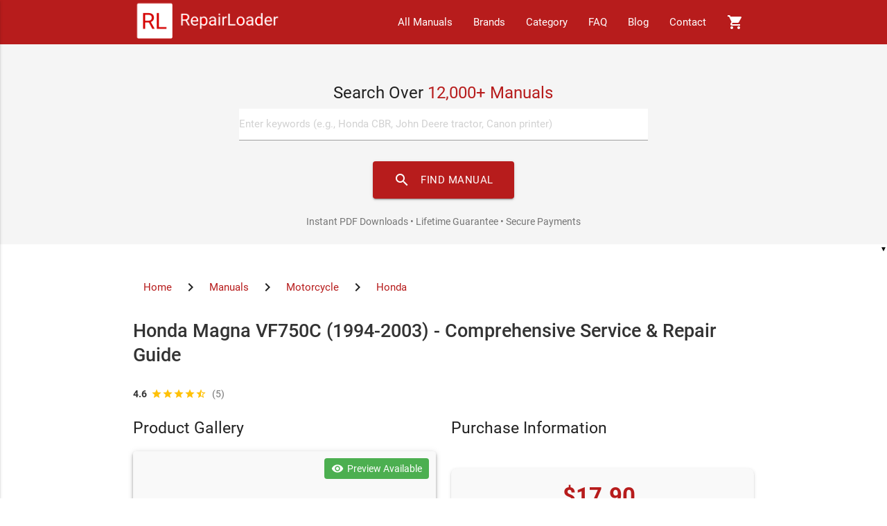

--- FILE ---
content_type: text/html; charset=UTF-8
request_url: https://www.repairloader.com/manual.php/567bdf
body_size: 17509
content:
<!DOCTYPE html>
<html lang="en">

<head>
    <script async src="https://www.googletagmanager.com/gtag/js?id=G-6CYCY3PKD7"></script>
<script>
    window.dataLayer = window.dataLayer || [];

    function gtag() {
        dataLayer.push(arguments);
    }

    gtag('js', new Date());
    gtag('config', 'G-6CYCY3PKD7');
</script>

<script id='merchantWidgetScript'
        src="https://www.gstatic.com/shopping/merchant/merchantwidget.js"
        defer>
</script>
<script type="text/javascript">
  merchantWidgetScript.addEventListener('load', function () {
    merchantwidget.start({region: 'US'});
  });
</script>    <title>1994-2003 Honda Magna VF750C Specific Service Manual</title>
    <meta charset="UTF-8">
    <meta name="viewport" content="width=device-width, initial-scale=1.0">
    <base href="/">
    <link rel="canonical" href="https://www.repairloader.com/manual.php/567bdf">
    <meta name="description" content="Purchase the official PDF Workshop Manual for your 1994-2003 Honda Magna VF750C. Comprehensive guide for complete service, maintenance, and expert repair. Keep your bike running smoothly!">

        <meta name="theme-color" content="#b71c1c">
    <meta name="format-detection" content="telephone=no">

        <meta name="language" content="en">
    <meta name="geo.region" content="US">
    <meta name="distribution" content="global">
    <meta name="rating" content="general">

        <link rel="dns-prefetch" href="https://fonts.googleapis.com">
    <link rel="dns-prefetch" href="https://www.paypal.com">
    <link rel="dns-prefetch" href="https://www.googletagmanager.com">
    <link rel="preconnect" href="https://fonts.gstatic.com" crossorigin>
    <link rel="preconnect" href="https://fonts.googleapis.com">

        <link rel="preload" href="static/css/materialize.min.css" as="style">
    <link rel="preload" href="static/css/extra-b03c67.min.css" as="style">
            <link rel="preload" href="/static/images/previews/567bdf/567bdf_preview-1.webp" as="image">
    
            <meta name="robots" content="index,follow,max-snippet:-1,max-image-preview:large,max-video-preview:-1">
        <meta name="googlebot" content="index,follow,max-snippet:-1,max-image-preview:large,max-video-preview:-1">
        <meta name="author" content="Samuel Davis">
    <meta name="copyright" content="RepairLoader, SA.">
    <meta name="revisit-after" content="10 days">

        <meta property="og:type" content="product">
    <meta property="og:title" content="Honda Magna VF750C (1994-2003) - Comprehensive Service &amp; Repair Guide">
    <meta property="og:description" content="Purchase the official PDF Workshop Manual for your 1994-2003 Honda Magna VF750C. Comprehensive guide for complete service, maintenance, and expert repair. Keep your bike running smoothly!">
    <meta property="og:image"
          content="https://www.repairloader.com/static/images/previews/567bdf/567bdf_preview-1.webp">
    <meta property="og:image:width" content="1200">
    <meta property="og:image:height" content="630">
    <meta property="og:image:alt" content="Honda Magna VF750C (1994-2003) - Comprehensive Service & Repair Guide Preview">
    <meta property="og:url" content="https://www.repairloader.com/manual.php/567bdf">
    <meta property="og:site_name" content="RepairLoader">
    <meta property="og:locale" content="en_US">
    <meta property="product:brand" content="Honda">
    <meta property="product:availability" content="in stock">
    <meta property="product:condition" content="new">
    <meta property="product:price:amount" content="17.90">
    <meta property="product:price:currency" content="USD">
    <meta property="product:retailer_item_id" content="567bdf">

        <meta name="twitter:card" content="summary_large_image">
    <meta name="twitter:site" content="@RepairLoader">
    <meta name="twitter:creator" content="@RepairLoader">
    <meta name="twitter:title" content="Honda Magna VF750C (1994-2003) - Comprehensive Service &amp; Repair Guide">
    <meta name="twitter:description" content="Purchase the official PDF Workshop Manual for your 1994-2003 Honda Magna VF750C. Comprehensive guide for complete service, maintenance, and expert repair. Keep your bike running smoothly!">
    <meta name="twitter:image"
          content="https://www.repairloader.com/static/images/previews/567bdf/567bdf_preview-1.webp">
    <meta name="twitter:image:alt" content="Honda Magna VF750C (1994-2003) - Comprehensive Service & Repair Guide Preview">

        <meta name="apple-mobile-web-app-title" content="RepairLoader">
    <meta name="apple-mobile-web-app-capable" content="yes">
    <meta name="apple-mobile-web-app-status-bar-style" content="black-translucent">
    <meta name="mobile-web-app-capable" content="yes">
    <meta name="msapplication-TileColor" content="#b71c1c">

        <link rel="apple-touch-icon" sizes="180x180" href="/apple-touch-icon.png">
    <link rel="icon" type="image/png" sizes="32x32" href="/favicon-32x32.png">
    <link rel="icon" type="image/png" sizes="16x16" href="/favicon-16x16.png">
    <link rel="manifest" href="/site.webmanifest">

        <link rel="stylesheet" href="static/css/font.css">
    <link rel="stylesheet" href="static/css/materialize.min.css">
    <link rel="stylesheet" type="text/css" href="/static/css/extra-b03c67.min.css">

        <script src="static/js/paypal-2.js"></script>
    <script async onload="initPayPal(5667807)"
            src="https://www.paypal.com/sdk/js?client-id=AR_X1xgdFVFqGYyj9apTGe9m6hoDhb0TvD5ebp-uPEu4zEwWNgiXonB3jVBNuMZTreU9d5ILSGHE8ckv&currency=USD"></script>
    <script type="application/ld+json">[{"@context":"https://schema.org","@type":"Product","name":"Honda Magna VF750C (1994-2003) - Comprehensive Service & Repair Guide","description":"This service manual details maintenance, repair, and troubleshooting procedures specific to the 1994 Honda Magna VF750C motorcycle. It includes diagrams, specifications, and step-by-step instructions to assist in various service tasks.","brand":{"@type":"Brand","name":"Honda"},"category":"Motorcycle","image":["https://www.repairloader.com/static/images/previews/567bdf/567bdf_preview-1.webp"],"offers":{"@type":"Offer","availability":"https://schema.org/InStock","price":"17.90","priceCurrency":"USD","priceValidUntil":"2027-01-21","seller":{"@type":"Organization","name":"RepairLoader"},"deliveryMethod":"https://schema.org/OnlineOnly","availableDeliveryMethod":"https://schema.org/DirectDownload","shippingDetails":{"@type":"OfferShippingDetails","shippingRate":{"@type":"MonetaryAmount","value":"0","currency":"USD"},"deliveryTime":{"@type":"ShippingDeliveryTime","handlingTime":{"@type":"QuantitativeValue","minValue":0,"maxValue":0,"unitCode":"d"},"transitTime":{"@type":"QuantitativeValue","minValue":0,"maxValue":0,"unitCode":"d"}},"shippingDestination":{"@type":"DefinedRegion","addressCountry":"US"}},"hasMerchantReturnPolicy":{"@type":"MerchantReturnPolicy","applicableCountry":"US","returnPolicyCategory":"https://schema.org/MerchantReturnFiniteReturnWindow","merchantReturnDays":30,"returnMethod":"https://schema.org/ReturnByMail","returnFees":"https://schema.org/FreeReturn","refundType":"https://schema.org/FullRefund","returnPolicyUrl":"https://www.repairloader.com/return-policy.php"},"url":"https://www.repairloader.com/manual.php/567bdf"},"additionalProperty":[{"@type":"PropertyValue","name":"File Size","value":"19.95 MB"},{"@type":"PropertyValue","name":"File Type","value":"PDF"},{"@type":"PropertyValue","name":"Language","value":"English (some of our manuals are multi-language)"}],"manufacturer":{"@type":"Organization","name":"Honda"},"breadcrumb":{"@type":"BreadcrumbList","itemListElement":[{"@type":"ListItem","position":1,"name":"Home","item":"https://www.repairloader.com/"},{"@type":"ListItem","position":2,"name":"Manuals","item":"https://www.repairloader.com/all.php"},{"@type":"ListItem","position":3,"name":"Motorcycle","item":"https://www.repairloader.com/c.php/motorcycle"},{"@type":"ListItem","position":4,"name":"Honda","item":"https://www.repairloader.com/c.php/honda"},{"@type":"ListItem","position":5,"name":"Honda Magna VF750C (1994-2003) - Comprehensive Service & Repair Guide","item":"https://www.repairloader.com/manual.php/567bdf"}]},"review":[{"@type":"Review","author":{"@type":"Person","name":"Mark R."},"datePublished":"2021-04-16","reviewBody":"The step-by-step instructions are clear and concise. I had no trouble downloading the manual, and the support was quick to assist me with my queries.","reviewRating":{"@type":"Rating","ratingValue":5,"bestRating":5,"worstRating":1}},{"@type":"Review","author":{"@type":"Person","name":"Sara K."},"datePublished":"2020-04-26","reviewBody":"If you own a 1994 Magna, you need this manual. It covers everything you need to know, and the download was seamless!","reviewRating":{"@type":"Rating","ratingValue":5,"bestRating":5,"worstRating":1}},{"@type":"Review","author":{"@type":"Person","name":"Lisa M."},"datePublished":"2018-03-05","reviewBody":"I found the troubleshooting guides especially helpful. The download process was smooth and the support team was very responsive when I had questions.","reviewRating":{"@type":"Rating","ratingValue":4,"bestRating":5,"worstRating":1}},{"@type":"Review","author":{"@type":"Person","name":"James T."},"datePublished":"2017-05-18","reviewBody":"This manual is a lifesaver! The detailed procedures and illustrations made my repairs so much easier. Highly recommended!","reviewRating":{"@type":"Rating","ratingValue":5,"bestRating":5,"worstRating":1}},{"@type":"Review","author":{"@type":"Person","name":"Tom H."},"datePublished":"2015-05-20","reviewBody":"Very informative and well-structured. The email support was professional and quick to respond, which I appreciated. Just wish it had a few more advanced troubleshooting tips.","reviewRating":{"@type":"Rating","ratingValue":4,"bestRating":5,"worstRating":1}}],"aggregateRating":{"@type":"AggregateRating","ratingValue":4.6,"reviewCount":5,"bestRating":5,"worstRating":1},"isRelatedTo":[{"@type":"Product","name":"Honda V45 700 Sabre, VF750S-C Sport (UK), V45 700 Magna, VF700C-H/C-J (UK), V65 1100 Sabre, V65 1100 Magna - Official Service &amp; Repair Manual (1982-1988)","url":"https://www.repairloader.com/manual.php/6166786","offers":{"@type":"Offer","price":"16.41","priceCurrency":"USD","availability":"https://schema.org/InStock"},"image":"https://www.repairloader.com/static/images/previews/6166786/6166786_preview-1.webp"},{"@type":"Product","name":"Honda VF750C, VF750S, VF700C, VF700S, V45, Sabre Magna repair manual (1982-85)","url":"https://www.repairloader.com/manual.php/5f05622","offers":{"@type":"Offer","price":"16.85","priceCurrency":"USD","availability":"https://schema.org/InStock"},"image":"https://www.repairloader.com/static/images/previews/5f05622/5f05622_preview-1.webp"},{"@type":"Product","name":"Massey-Ferguson Tractors Service Manual for: MF 3610, MF 3630, MF 3635, MF 3645, MF 3650, MF 3655, MF 3660, MF 3670, MF 3680, MF 3690 (MF3600 Series)","url":"https://www.repairloader.com/manual.php/bd988b6","offers":{"@type":"Offer","price":"25.90","priceCurrency":"USD","availability":"https://schema.org/InStock"},"image":"https://www.repairloader.com/static/images/previews/bd988b6/bd988b6_preview-1.webp"},{"@type":"Product","name":"Hyster Materials Handling, Inc. Service Repair Manual: H3.50-5.50XM, H70-120XM, S3.50-5.50XM, S70-120XM Forklift Models 2003-2005","url":"https://www.repairloader.com/manual.php/c57aa12","offers":{"@type":"Offer","price":"23.30","priceCurrency":"USD","availability":"https://schema.org/InStock"},"image":"https://www.repairloader.com/static/images/previews/c57aa12/c57aa12_preview-1.webp"}]},{"@context":"https://schema.org","@type":"FAQPage","mainEntity":[{"@type":"Question","name":"How do I download my Honda manual after purchase?","acceptedAnswer":{"@type":"Answer","text":"After completing your purchase through PayPal, you will receive an instant download link via email. The manual is available for immediate download in PDF format."}},{"@type":"Question","name":"Is this Honda Magna VF750C (1994-2003) - Comprehensive Service & Repair Guide manual compatible with my device?","acceptedAnswer":{"@type":"Answer","text":"Yes, this PDF manual is compatible with all devices including computers, tablets, and smartphones. You can view it with any PDF reader application."}},{"@type":"Question","name":"Can I print this Honda manual?","acceptedAnswer":{"@type":"Answer","text":"Absolutely! This manual is fully printable. You can print specific pages or the entire manual for your convenience."}},{"@type":"Question","name":"What if I lose my download link?","acceptedAnswer":{"@type":"Answer","text":"We offer a lifetime download guarantee. If you lose your download link, contact our support team with your purchase details and we'll provide you with a new download link."}}]}]</script>
</head>

<body>
<nav class="red darken-4" id="myTopBar">
    <div class="nav-wrapper container">
        <a id="logo-container" href="/" class="brand-logo" style="display:flex; height:100%;" aria-label="RepairLoader Home">
            <img src="static/images/logo.png" alt="RepairLoader - Repair Manuals Marketplace" width="215" style="height:100%;margin:auto;">
        </a>
        <ul class="right hide-on-med-and-down" id="myTopNav">
            <li><a href="all.php" title="Browse all manuals">All Manuals</a></li>
            <li><a href="b.php" title="Browse by brand">Brands</a></li>
            <li><a href="c.php" title="Browse by category">Category</a></li>
            <li><a href="faq.php" title="Frequently asked questions">FAQ</a></li>
            <li><a href="/blog/" title="RepairLoader blog">Blog</a></li>
            <li><a href="contact.php" title="Contact our support team">Contact</a></li>
            <li>
                <a href="cart.php" title="View shopping cart" style="position: relative;">
                    <i class="material-icons">shopping_cart</i>
                                                                <span id="cart-count" class="badge red" style="position: absolute; top: 7px; right: 7px; min-width: 18px; height: 18px; line-height: 18px; font-size: 10px; border-radius: 50%; text-align: center; font-weight: bold; box-shadow: 0 2px 4px rgba(0,0,0,0.2); display: none;">0</span>
                                    </a>
            </li>
        </ul>
        <ul id="nav-mobile" class="side-nav">
            <!-- Mobile navigation items will be populated by JavaScript -->
        </ul>
        <a href="#" data-activates="nav-mobile" class="button-collapse"><i class="material-icons" aria-hidden="true">menu</i></a>
    </div>
</nav>
<div class="section no-pad-bot grey lighten-4" id="index-banner">
    <div class="container">
        <form action="s.php" class="row" method="get" role="search">
            <div class="col s12 m8 offset-m2 center-align" style="margin-top: 15px; margin-bottom: 15px;">
                <h2 class="search-heading" style="font-size: 1.6rem; margin-bottom: 10px;">Search Over <span class="red-text text-darken-4">12,000+ Manuals</span></h2>
                <div class="input-field" style="margin-top: 0;">
                    <input id="q" name="q" type="search" class="validate white black-text" placeholder="Enter keywords (e.g., Honda CBR, John Deere tractor, Canon printer)" aria-label="Search manuals">
                    <button type="submit" class="btn-large red darken-4 waves-effect waves-light" style="margin-top: 10px; border-radius: 4px;">
                        <i class="material-icons left" aria-hidden="true">search</i>FIND MANUAL
                    </button>
                </div>
                <p class="grey-text text-darken-1" style="font-size: 0.9rem; margin: 15px auto 0; padding: 8px 15px; max-width: 80%; text-align: center;">Instant PDF Downloads • Lifetime Guarantee • Secure Payments</p>
            </div>
        </form>
    </div>
</div>

<main>
    <article class="container product-container">
                <nav class="breadcrumbs" aria-label="Breadcrumb">
            <ul class="breadcrumb-list">
                <li>
                    <a href="/">Home</a>
                </li>
                <i class="material-icons tiny">chevron_right</i>
                <li>
                    <a href="/all.php">Manuals</a>
                </li>
                <i class="material-icons tiny">chevron_right</i>
                <li>
                    <a href="/c.php/motorcycle">
                        Motorcycle                    </a>
                </li>
                <i class="material-icons tiny">chevron_right</i>
                <li>
                    <a href="/c.php/honda">
                        Honda                    </a>
                </li>
            </ul>
        </nav>

                <h1 class="product-title">Honda Magna VF750C (1994-2003) - Comprehensive Service &amp; Repair Guide</h1>
        <a href="/manual.php/567bdf#reviews-heading" style="text-decoration: none; display: inline-block;"><div class="manual-rating" style="display: flex; align-items: center; font-size: 0.9rem; margin-top: 8px;"><span style="font-weight: 600; color: #333; margin-right: 6px;">4.6</span><span style="display: inline-flex; align-items: center;"><i class="material-icons amber-text" style="font-size: 16px;">star</i><i class="material-icons amber-text" style="font-size: 16px;">star</i><i class="material-icons amber-text" style="font-size: 16px;">star</i><i class="material-icons amber-text" style="font-size: 16px;">star</i><i class="material-icons amber-text" style="font-size: 16px;">star_half</i></span><span style="margin-left: 8px; color: #757575;">(5)</span></div></a>                <div class="row">
                        <section class="col s12 m12 l6" aria-labelledby="product-gallery-heading">
                <h2 id="product-gallery-heading" class="visually-hidden">Product Gallery</h2>
                                    <div class="preview">
                        <div class="container-img card-panel z-depth-2">
                                                        <div class="preview-badge">
                                <i class="material-icons">visibility</i>
                                <span>Preview Available</span>
                            </div>
                            <img id="expandedImg" src="/static/images/previews/567bdf/567bdf_preview-1.webp"
                                 alt="Honda Honda Magna VF750C (1994-2003) - Comprehensive Service & Repair Guide manual page preview - page 1 of "
                                 title="Honda Magna VF750C (1994-2003) - Comprehensive Service & Repair Guide manual page 1 preview"
                                 width="400" height="300"
                                 onclick="openImageModal(this.src, this.alt)"
                                 style="cursor: pointer;">
                            <div class="preview-caption">
                                <p>Sample pages from the Honda Magna VF750C (1994-2003) - Comprehensive Service &amp; Repair Guide                                    manual</p>
                            </div>
                        </div>
                        <div class="preview-container">
                                                            <div class="column-img active">
                                    <img height="80" width="80"
                                         src="/static/images/previews/567bdf/567bdf_preview-1.webp"
                                         alt="Honda Honda Magna VF750C (1994-2003) - Comprehensive Service & Repair Guide manual preview page 1 - thumbnail"
                                         title="Honda Magna VF750C (1994-2003) - Comprehensive Service & Repair Guide manual page 1 preview"
                                         loading="lazy"
                                         onclick="selectImage(this);">
                                                                    </div>
                                                            <div class="column-img ">
                                    <img height="80" width="80"
                                         src="/static/images/previews/567bdf/567bdf_preview-4.webp"
                                         alt="Honda Honda Magna VF750C (1994-2003) - Comprehensive Service & Repair Guide manual preview page 4 - thumbnail"
                                         title="Honda Magna VF750C (1994-2003) - Comprehensive Service & Repair Guide manual page 4 preview"
                                         loading="lazy"
                                         onclick="selectImage(this);">
                                                                    </div>
                                                    </div>
                    </div>
                    <div class="preview-info">
                        <i class="material-icons">info_outline</i>
                        <span>Click thumbnails to preview different pages</span>
                    </div>
                
                            </section>

                        <section class="col s12 m12 l6" aria-labelledby="product-info-heading">
                <h2 id="product-info-heading" class="visually-hidden">Purchase Information</h2>
                <div class="product-info">
                                        <div class="price-section z-depth-1">
                        <div>
                            <span class="price-amount">$17.90</span>
                            <span class="price-info">(incl. VAT) - Instant Download</span>
                            <span class="price-info">Instant Digital Download – No Shipping Fees</span>
                        </div>

                                                    <div class="sales-indicator" style="color: #ff5722; font-weight: 500; margin: 10px 0; padding: 8px 12px; background: #fff3e0; border-radius: 4px; font-size: 0.95rem;">
                                <span><b>3</b> sold in the last 30 days</span>
                            </div>
                        
                        <div class="payment-options">
                                                        <div class="payment-option" style="margin-bottom: 15px;">
                                                                    <button id="add-to-cart-btn"
                                            class="btn-large green darken-1 waves-effect waves-light"
                                            style="width: 100%; margin-bottom: 10px;"
                                            onclick="addToCart(5667807)">
                                        <i class="material-icons left">add_shopping_cart</i>Add to Cart
                                    </button>
                                                            </div>

                                                        <div class="payment-option">
                                <div class="payment-divider" style="margin: 15px 0;">
                                    <span class="payment-divider-text">OR BUY NOW</span>
                                </div>
                                <div id="paypal-button-container"></div>
                            </div>
                        </div>

                                            </div>

                                        <div class="card-panel section-card">
                        <h2 class="section-title">Technical Specifications</h2>
                        <dl class="specs-list">
                                                            <div class="spec-item">
                                    <dt class="specs-label">Document Number / Seller:</dt>
                                    <dd class="specs-value">
                                        24231 / Deborah Scott                                    </dd>
                                </div>
                                                        <div class="spec-item">
                                <dt class="specs-label">File Size:</dt>
                                <dd class="specs-value">19.95 MB</dd>
                            </div>
                            <div class="spec-item">
                                <dt class="specs-label">File Type:</dt>
                                <dd class="specs-value">PDF</dd>
                            </div>
                            <div class="spec-item">
                                <dt class="specs-label">Language:</dt>
                                <dd class="specs-value">English (some of our manuals are multi-language)</dd>
                            </div>
                                                        <div class="spec-item">
                                <dt class="specs-label">Printable:</dt>
                                <dd class="specs-value">Yes</dd>
                            </div>
                            <div class="spec-item">
                                <dt class="specs-label">Estimated Download Time:</dt>
                                <dd class="specs-value">0.41 Minutes</dd>
                            </div>
                                                            <div class="spec-item">
                                    <dt class="specs-label">Delivery Format:</dt>
                                    <dd class="specs-value">Digital (PDF) - Instant Access</dd>
                                </div>
                                                                                        <div class="spec-item">
                                    <dt class="specs-label">Category:</dt>
                                    <dd class="specs-value">Motorcycle</dd>
                                </div>
                                                                                        <div class="spec-item">
                                    <dt class="specs-label">Brand:</dt>
                                    <dd class="specs-value">Honda</dd>
                                </div>
                                                                                        <div class="spec-item">
                                    <dt class="specs-label">Reviewed and Approved:</dt>
                                    <dd class="specs-value">Apr 28, 2025</dd>
                                </div>
                                                    </dl>

                                            </div>

                                    </div>

                                <div class="trust-badges">
                    <div class="trust-badge">
                        <i class="material-icons">verified_user</i>
                        <div class="trust-badge-title">Lifetime Guarantee</div>
                        <div class="trust-badge-text">Re-download anytime</div>
                    </div>
                    <div class="trust-badge">
                        <i class="material-icons">flash_on</i>
                        <div class="trust-badge-title">Instant Download</div>
                        <div class="trust-badge-text">Get it immediately</div>
                    </div>
                    <div class="trust-badge">
                        <i class="material-icons">lock</i>
                        <div class="trust-badge-title">Secure Payment</div>
                        <div class="trust-badge-text">PayPal</div>
                    </div>
                </div>
            </section>
        </div>
        <section class="row product-details" aria-labelledby="models-heading">
            <div class="col s12">
                <div class="card-panel">
                    <h2 id="models-heading"
                        class="section-title">Honda Models and Parts Covered in this Motorcycle Manual</h2>
                                            <article class="models-content">
                            <ul>
<li>Magna VF750C (1994-2003)</li>
</ul>                        </article>
                                    </div>
            </div>
        </section>

        <section class="row" aria-labelledby="description-heading">
            <div class="col s12">
                <div class="card-panel">
                    <h2 id="description-heading"
                        class="section-title">Complete Manual Information</h2>
                    <article class="product-description">
                        <h2>Honda Magna VF750C (1994-2003) Service Manual</h2>
<p>This comprehensive service manual is a vital resource for owners and mechanics working on the Honda Magna VF750C motorcycle from the year 1994. It contains essential information on maintenance, troubleshooting, and repair processes specific to the VF750C model. </p>
<h2>Key Features of the Manual</h2>
<ul>
<li><strong>Detailed Procedures</strong>: Step-by-step instructions for various repairs including engine disassembly, transmission service, and carburetor adjustments.</li>
<li><strong>Visual Aids</strong>: Numerous illustrations to assist with the understanding of specific components and procedures.</li>
<li><strong>Troubleshooting Guides</strong>: Comprehensive troubleshooting sections for common issues like low compression, electrical faults, and performance problems.</li>
<li><strong>Specifications</strong>: Detailed specifications for parts and components to ensure that repairs meet manufacturer standards. </li>
</ul>
<h3>What's Inside</h3>
<ul>
<li><strong>Engine Removal/Installation</strong>: Guidance on safely removing and reinstalling the engine.</li>
<li><strong>Transmission Service</strong>: Instructions on how to disassemble and reassemble the transmission, including connecting rod replacement.</li>
<li><strong>Front and Rear Wheel Maintenance</strong>: Details on wheel removal, tire replacement, and brake system maintenance, ensuring optimal performance of your motorcycle's wheel systems.</li>
<li><strong>Electrical and Ignition Systems</strong>: Thorough inspection and testing procedures for the ignition system, ensuring reliable operation. Includes troubleshooting for common issues.</li>
</ul>
<h3>Table of Contents</h3>
<ol>
<li><strong>Introduction</strong>  </li>
<li><strong>Engine Removal and Installation</strong>  </li>
<li><strong>Transmission Service</strong>  </li>
<li><strong>Front Wheel Service</strong>  </li>
<li><strong>Rear Wheel Service</strong>  </li>
<li><strong>Ignition System Maintenance</strong>  </li>
<li><strong>Brake System Inspection and Repair</strong>  </li>
<li><strong>Troubleshooting Guide</strong>  </li>
<li><strong>Safety and General Information</strong>  </li>
<li><strong>Specifications and Torque Values</strong>  </li>
</ol>
<p>Whether you're unfamiliar with motorcycle maintenance or a seasoned mechanic, this manual will help ensure that your Honda Magna VF750C works smoothly and efficiently. Perfect for anyone seeking detailed service insights into this classic motorcycle!</p>                    </article>

                                    </div>
            </div>
        </section>

        <section class="row delivery-policy" aria-labelledby="delivery-heading">
            <div class="col s12">
                <div class="card-panel">
                    <h2 id="delivery-heading" class="section-title">Download Instructions
                        for Honda Motorcycle Manual</h2>
                                            <article class="delivery-content">
                            Instant PDF download after payment completion. Download link valid for 3 days with lifetime re-download guarantee.                        </article>
                                    </div>
            </div>
        </section>

                            <aside class="row related-products" aria-labelledby="related-heading">
                <div class="col s12">
                    <h2 id="related-heading" class="related-title">
                        Related Honda Motorcycle Manuals -
                        Frequently Bought Together</h2>
                    <div class="row">
                                                    <div class="col s12 m6 l3">
                                <a href="/manual.php/6166786" class="card-link-wrapper"
                                   aria-label="View Honda V45 700 Sabre, VF750S-C Sport (UK), V45 700 Magna, VF700C-H/C-J (UK), V65 1100 Sabre, V65 1100 Magna - Official Service &amp; Repair Manual (1982-1988) manual">
                                    <div class="card product-card-small">
                                        <div class="card-image">
                                                                                        <img src="/static/images/previews/6166786/6166786_preview-1.webp"
                                                 alt="Honda V45 700 Sabre, VF750S-C Sport (UK), V45 700 Magna, VF700C-H/C-J (UK), V65 1100 Sabre, V65 1100 Magna - Official Service &amp; Repair Manual (1982-1988) manual preview - Related Motorcycle manual"
                                                 title="Honda V45 700 Sabre, VF750S-C Sport (UK), V45 700 Magna, VF700C-H/C-J (UK), V65 1100 Sabre, V65 1100 Magna - Official Service &amp; Repair Manual (1982-1988) Manual Preview"
                                                 loading="lazy"
                                                 class="responsive-img">
                                        </div>
                                        <div class="card-content">
                                            <h3 class="card-title">
                                                Honda V45 700 Sabre, VF750S-C Sport (UK), V45 700 Magna, VF700C-H/C-J (UK), V65 1100 Sabre, V65 1100 Magna - Official Service &amp; Repair Manual (1982-1988)                                            </h3>
                                                                                            <div class="rating-display">
                                                    <div class="manual-rating" style="display: flex; align-items: center; font-size: 0.9rem; margin-top: 8px;"><span style="font-weight: 600; color: #333; margin-right: 6px;">4.5</span><span style="display: inline-flex; align-items: center;"><i class="material-icons amber-text" style="font-size: 16px;">star</i><i class="material-icons amber-text" style="font-size: 16px;">star</i><i class="material-icons amber-text" style="font-size: 16px;">star</i><i class="material-icons amber-text" style="font-size: 16px;">star</i><i class="material-icons amber-text" style="font-size: 16px;">star_half</i></span><span style="margin-left: 8px; color: #757575;">(4)</span></div>                                                </div>
                                                                                        <span class="price-text">$16.41</span>
                                        </div>
                                    </div>
                                </a>
                            </div>
                                                    <div class="col s12 m6 l3">
                                <a href="/manual.php/5f05622" class="card-link-wrapper"
                                   aria-label="View Honda VF750C, VF750S, VF700C, VF700S, V45, Sabre Magna repair manual (1982-85) manual">
                                    <div class="card product-card-small">
                                        <div class="card-image">
                                                                                        <img src="/static/images/previews/5f05622/5f05622_preview-1.webp"
                                                 alt="Honda VF750C, VF750S, VF700C, VF700S, V45, Sabre Magna repair manual (1982-85) manual preview - Related Motorcycle manual"
                                                 title="Honda VF750C, VF750S, VF700C, VF700S, V45, Sabre Magna repair manual (1982-85) Manual Preview"
                                                 loading="lazy"
                                                 class="responsive-img">
                                        </div>
                                        <div class="card-content">
                                            <h3 class="card-title">
                                                Honda VF750C, VF750S, VF700C, VF700S, V45, Sabre Magna repair manual (1982-85)                                            </h3>
                                                                                            <div class="rating-display">
                                                    <div class="manual-rating" style="display: flex; align-items: center; font-size: 0.9rem; margin-top: 8px;"><span style="font-weight: 600; color: #333; margin-right: 6px;">5.0</span><span style="display: inline-flex; align-items: center;"><i class="material-icons amber-text" style="font-size: 16px;">star</i><i class="material-icons amber-text" style="font-size: 16px;">star</i><i class="material-icons amber-text" style="font-size: 16px;">star</i><i class="material-icons amber-text" style="font-size: 16px;">star</i><i class="material-icons amber-text" style="font-size: 16px;">star</i></span><span style="margin-left: 8px; color: #757575;">(1)</span></div>                                                </div>
                                                                                        <span class="price-text">$16.85</span>
                                        </div>
                                    </div>
                                </a>
                            </div>
                                                    <div class="col s12 m6 l3">
                                <a href="/manual.php/bd988b6" class="card-link-wrapper"
                                   aria-label="View Massey-Ferguson Tractors Service Manual for: MF 3610, MF 3630, MF 3635, MF 3645, MF 3650, MF 3655, MF 3660, MF 3670, MF 3680, MF 3690 (MF3600 Series) manual">
                                    <div class="card product-card-small">
                                        <div class="card-image">
                                                                                        <img src="/static/images/previews/bd988b6/bd988b6_preview-1.webp"
                                                 alt="Massey-Ferguson Tractors Service Manual for: MF 3610, MF 3630, MF 3635, MF 3645, MF 3650, MF 3655, MF 3660, MF 3670, MF 3680, MF 3690 (MF3600 Series) manual preview - Related Motorcycle manual"
                                                 title="Massey-Ferguson Tractors Service Manual for: MF 3610, MF 3630, MF 3635, MF 3645, MF 3650, MF 3655, MF 3660, MF 3670, MF 3680, MF 3690 (MF3600 Series) Manual Preview"
                                                 loading="lazy"
                                                 class="responsive-img">
                                        </div>
                                        <div class="card-content">
                                            <h3 class="card-title">
                                                Massey-Ferguson Tractors Service Manual for: MF 3610, MF 3630, MF 3635, MF 3645, MF 3650, MF 3655, MF 3660, MF 3670, MF 3680, MF 3690 (MF3600 Series)                                            </h3>
                                                                                            <div class="rating-display">
                                                    <div class="manual-rating" style="display: flex; align-items: center; font-size: 0.9rem; margin-top: 8px;"><span style="font-weight: 600; color: #333; margin-right: 6px;">4.7</span><span style="display: inline-flex; align-items: center;"><i class="material-icons amber-text" style="font-size: 16px;">star</i><i class="material-icons amber-text" style="font-size: 16px;">star</i><i class="material-icons amber-text" style="font-size: 16px;">star</i><i class="material-icons amber-text" style="font-size: 16px;">star</i><i class="material-icons amber-text" style="font-size: 16px;">star_half</i></span><span style="margin-left: 8px; color: #757575;">(3)</span></div>                                                </div>
                                                                                        <span class="price-text">$25.90</span>
                                        </div>
                                    </div>
                                </a>
                            </div>
                                                    <div class="col s12 m6 l3">
                                <a href="/manual.php/c57aa12" class="card-link-wrapper"
                                   aria-label="View Hyster Materials Handling, Inc. Service Repair Manual: H3.50-5.50XM, H70-120XM, S3.50-5.50XM, S70-120XM Forklift Models 2003-2005 manual">
                                    <div class="card product-card-small">
                                        <div class="card-image">
                                                                                            <div class="badge-container">
                <div class="manual-badge badge-topseller">★ TOP SELLER</div>
            </div>                                                                                        <img src="/static/images/previews/c57aa12/c57aa12_preview-1.webp"
                                                 alt="Hyster Materials Handling, Inc. Service Repair Manual: H3.50-5.50XM, H70-120XM, S3.50-5.50XM, S70-120XM Forklift Models 2003-2005 manual preview - Related Motorcycle manual"
                                                 title="Hyster Materials Handling, Inc. Service Repair Manual: H3.50-5.50XM, H70-120XM, S3.50-5.50XM, S70-120XM Forklift Models 2003-2005 Manual Preview"
                                                 loading="lazy"
                                                 class="responsive-img">
                                        </div>
                                        <div class="card-content">
                                            <h3 class="card-title">
                                                Hyster Materials Handling, Inc. Service Repair Manual: H3.50-5.50XM, H70-120XM, S3.50-5.50XM, S70-120XM Forklift Models 2003-2005                                            </h3>
                                                                                            <div class="rating-display">
                                                    <div class="manual-rating" style="display: flex; align-items: center; font-size: 0.9rem; margin-top: 8px;"><span style="font-weight: 600; color: #333; margin-right: 6px;">4.7</span><span style="display: inline-flex; align-items: center;"><i class="material-icons amber-text" style="font-size: 16px;">star</i><i class="material-icons amber-text" style="font-size: 16px;">star</i><i class="material-icons amber-text" style="font-size: 16px;">star</i><i class="material-icons amber-text" style="font-size: 16px;">star</i><i class="material-icons amber-text" style="font-size: 16px;">star_half</i></span><span style="margin-left: 8px; color: #757575;">(3)</span></div>                                                </div>
                                                                                        <span class="price-text">$23.30</span>
                                        </div>
                                    </div>
                                </a>
                            </div>
                                            </div>
                </div>
            </aside>
        
                            <aside class="row related-products" aria-labelledby="brand-manuals-heading">
                <div class="col s12">
                    <h2 id="brand-manuals-heading" class="related-title">
                        More Honda Motorcycle Manuals</h2>
                    <div class="row">
                                                    <div class="col s12 m6 l3">
                                <a href="/manual.php/89f4e0" class="card-link-wrapper"
                                   aria-label="View Honda TRX420 FE/FM/TE/TM/FPE/FPM FourTrax Rancher ATV Service Manual 2007-2012 manual">
                                    <div class="card product-card-small">
                                        <div class="card-image">
                                                                                            <div class="badge-container">
                <div class="manual-badge badge-topseller">★ TOP SELLER</div>
            </div>                                                                                        <img src="/static/images/previews/89f4e0/89f4e0_preview-1.webp"
                                                 alt="Honda TRX420 FE/FM/TE/TM/FPE/FPM FourTrax Rancher ATV Service Manual 2007-2012 manual preview - Honda Motorcycle manual"
                                                 title="Honda TRX420 FE/FM/TE/TM/FPE/FPM FourTrax Rancher ATV Service Manual 2007-2012 Manual Preview"
                                                 loading="lazy"
                                                 class="responsive-img">
                                        </div>
                                        <div class="card-content">
                                            <h3 class="card-title">
                                                Honda TRX420 FE/FM/TE/TM/FPE/FPM FourTrax Rancher ATV Service Manual 2007-2012                                            </h3>
                                                                                            <div class="rating-display">
                                                    <div class="manual-rating" style="display: flex; align-items: center; font-size: 0.9rem; margin-top: 8px;"><span style="font-weight: 600; color: #333; margin-right: 6px;">4.6</span><span style="display: inline-flex; align-items: center;"><i class="material-icons amber-text" style="font-size: 16px;">star</i><i class="material-icons amber-text" style="font-size: 16px;">star</i><i class="material-icons amber-text" style="font-size: 16px;">star</i><i class="material-icons amber-text" style="font-size: 16px;">star</i><i class="material-icons amber-text" style="font-size: 16px;">star_half</i></span><span style="margin-left: 8px; color: #757575;">(5)</span></div>                                                </div>
                                                                                        <span class="price-text">$18.49</span>
                                        </div>
                                    </div>
                                </a>
                            </div>
                                                    <div class="col s12 m6 l3">
                                <a href="/manual.php/8c0853" class="card-link-wrapper"
                                   aria-label="View Honda TRX350TE, TRX350TM, TRX350FE, TRX350FM FourTrax Rancher ATV Service Manual 2004-2006 manual">
                                    <div class="card product-card-small">
                                        <div class="card-image">
                                                                                        <img src="/static/images/previews/8c0853/8c0853_preview-1.webp"
                                                 alt="Honda TRX350TE, TRX350TM, TRX350FE, TRX350FM FourTrax Rancher ATV Service Manual 2004-2006 manual preview - Honda Motorcycle manual"
                                                 title="Honda TRX350TE, TRX350TM, TRX350FE, TRX350FM FourTrax Rancher ATV Service Manual 2004-2006 Manual Preview"
                                                 loading="lazy"
                                                 class="responsive-img">
                                        </div>
                                        <div class="card-content">
                                            <h3 class="card-title">
                                                Honda TRX350TE, TRX350TM, TRX350FE, TRX350FM FourTrax Rancher ATV Service Manual 2004-2006                                            </h3>
                                                                                            <div class="rating-display">
                                                    <div class="manual-rating" style="display: flex; align-items: center; font-size: 0.9rem; margin-top: 8px;"><span style="font-weight: 600; color: #333; margin-right: 6px;">5.0</span><span style="display: inline-flex; align-items: center;"><i class="material-icons amber-text" style="font-size: 16px;">star</i><i class="material-icons amber-text" style="font-size: 16px;">star</i><i class="material-icons amber-text" style="font-size: 16px;">star</i><i class="material-icons amber-text" style="font-size: 16px;">star</i><i class="material-icons amber-text" style="font-size: 16px;">star</i></span><span style="margin-left: 8px; color: #757575;">(1)</span></div>                                                </div>
                                                                                        <span class="price-text">$18.80</span>
                                        </div>
                                    </div>
                                </a>
                            </div>
                                                    <div class="col s12 m6 l3">
                                <a href="/manual.php/75ea22" class="card-link-wrapper"
                                   aria-label="View Honda TRX350 Rancher &amp; Rancher 4x4 (TM/TE/FM/FE Series) ATV Service Manual - Complete Guide for Maintenance and Troubleshooting (2000-2003) manual">
                                    <div class="card product-card-small">
                                        <div class="card-image">
                                                                                            <div class="badge-container">
                <div class="manual-badge badge-best-rated">★ BEST RATED</div>
            </div>                                                                                        <img src="/static/images/previews/75ea22/75ea22_preview-1.webp"
                                                 alt="Honda TRX350 Rancher &amp; Rancher 4x4 (TM/TE/FM/FE Series) ATV Service Manual - Complete Guide for Maintenance and Troubleshooting (2000-2003) manual preview - Honda Motorcycle manual"
                                                 title="Honda TRX350 Rancher &amp; Rancher 4x4 (TM/TE/FM/FE Series) ATV Service Manual - Complete Guide for Maintenance and Troubleshooting (2000-2003) Manual Preview"
                                                 loading="lazy"
                                                 class="responsive-img">
                                        </div>
                                        <div class="card-content">
                                            <h3 class="card-title">
                                                Honda TRX350 Rancher &amp; Rancher 4x4 (TM/TE/FM/FE Series) ATV Service Manual - Complete Guide for Maintenance and Troubleshooting (2000-2003)                                            </h3>
                                                                                            <div class="rating-display">
                                                    <div class="manual-rating" style="display: flex; align-items: center; font-size: 0.9rem; margin-top: 8px;"><span style="font-weight: 600; color: #333; margin-right: 6px;">4.5</span><span style="display: inline-flex; align-items: center;"><i class="material-icons amber-text" style="font-size: 16px;">star</i><i class="material-icons amber-text" style="font-size: 16px;">star</i><i class="material-icons amber-text" style="font-size: 16px;">star</i><i class="material-icons amber-text" style="font-size: 16px;">star</i><i class="material-icons amber-text" style="font-size: 16px;">star_half</i></span><span style="margin-left: 8px; color: #757575;">(4)</span></div>                                                </div>
                                                                                        <span class="price-text">$18.88</span>
                                        </div>
                                    </div>
                                </a>
                            </div>
                                                    <div class="col s12 m6 l3">
                                <a href="/manual.php/89e951" class="card-link-wrapper"
                                   aria-label="View Precision Maintenance: Honda TRX500 FE/FPE/FM/FPM/TM FourTrax Foreman Service Manual (ATV) 2005-2011 manual">
                                    <div class="card product-card-small">
                                        <div class="card-image">
                                                                                        <img src="/static/images/previews/89e951/89e951_preview-1.webp"
                                                 alt="Precision Maintenance: Honda TRX500 FE/FPE/FM/FPM/TM FourTrax Foreman Service Manual (ATV) 2005-2011 manual preview - Honda Motorcycle manual"
                                                 title="Precision Maintenance: Honda TRX500 FE/FPE/FM/FPM/TM FourTrax Foreman Service Manual (ATV) 2005-2011 Manual Preview"
                                                 loading="lazy"
                                                 class="responsive-img">
                                        </div>
                                        <div class="card-content">
                                            <h3 class="card-title">
                                                Precision Maintenance: Honda TRX500 FE/FPE/FM/FPM/TM FourTrax Foreman Service Manual (ATV) 2005-2011                                            </h3>
                                                                                            <div class="rating-display">
                                                    <div class="manual-rating" style="display: flex; align-items: center; font-size: 0.9rem; margin-top: 8px;"><span style="font-weight: 600; color: #333; margin-right: 6px;">4.6</span><span style="display: inline-flex; align-items: center;"><i class="material-icons amber-text" style="font-size: 16px;">star</i><i class="material-icons amber-text" style="font-size: 16px;">star</i><i class="material-icons amber-text" style="font-size: 16px;">star</i><i class="material-icons amber-text" style="font-size: 16px;">star</i><i class="material-icons amber-text" style="font-size: 16px;">star_half</i></span><span style="margin-left: 8px; color: #757575;">(5)</span></div>                                                </div>
                                                                                        <span class="price-text">$18.79</span>
                                        </div>
                                    </div>
                                </a>
                            </div>
                                            </div>
                    <div class="center-align" style="margin-top: 20px;">
                        <a href="/c.php/honda"
                           class="btn red darken-4 waves-effect waves-light">
                            View All Honda Manuals
                        </a>
                    </div>
                </div>
            </aside>
        
                <section class="row" aria-labelledby="faq-heading">
            <div class="col s12">
                <div class="card-panel">
                    <h2 id="faq-heading" class="section-title">Frequently Asked Questions
                        - Honda Motorcycle Manual</h2>

                    <div class="faq-container">
                        <div class="faq-item">
                            <h4>Is this manual suitable for beginners?</h4>
                            <p>Yes, this Honda manual is designed for both professional technicians and
                                DIY enthusiasts. It includes step-by-step procedures with clear illustrations and safety
                                guidelines for Motorcycle maintenance and repair.</p>
                        </div>

                        <div class="faq-item">
                            <h4>What file format will I receive?</h4>
                            <p>You will receive this manual as a PDF file (19.95 MB), which is
                                compatible with all devices. The manual is fully searchable and printable for your
                                convenience.</p>
                        </div>

                        <div class="faq-item">
                            <h4>How quickly can I access the manual after purchase?</h4>
                            <p>You'll receive instant access to your Honda Motorcycle                                manual immediately after payment completion. The download link is valid for 3 days, with
                                lifetime re-download guarantee.</p>
                        </div>

                                                    <div class="faq-item">
                                <h4>Are engine specifications included?</h4>
                                <p>This motorcycle service manual includes detailed engine specifications, valve
                                    clearances, torque settings, and performance data specific to
                                    your Honda model.</p>
                            </div>
                        
                        <div class="faq-item">
                            <h4>Can I print specific sections of the manual?</h4>
                            <p>Absolutely! This digital manual allows you to print any section you need, from individual
                                pages to complete chapters, making it perfect for workshop use.</p>
                        </div>
                    </div>
                </div>
            </div>
        </section>

        <section class="row reviews-section" aria-labelledby="reviews-heading">
            <div class="col s12">
                <div class="card-panel">
                    <h2 id="reviews-heading" class="section-title">Customer Reviews and Feedback</h2>
                    <p style="margin-bottom: 20px;">
                        Read what our customers say about this Honda Motorcycle                        manual and share your own experience.
                    </p>
                    <div id="cmtx_container" class="cmtx_container cmtx_ltr"><script src="//www.repairloader.com/comments/frontend/view/default/javascript/common.min.js?1751817565" defer></script><link rel="stylesheet" type="text/css" href="//www.repairloader.com/comments/frontend/view/default/stylesheet/css/stylesheet.min.css?1751817566"><div class="cmtx_form_section"><div id="cmtx_form_container" class="cmtx_form_container cmtx_field_label_none cmtx_field_column_multiple cmtx_field_width_long cmtx_field_align_center cmtx_avatar_shape_square cmtx_clear"><h3 class="cmtx_form_heading">Add Comment</h3><div id="cmtx_preview"></div><form id="cmtx_form" class="cmtx_form"><noscript><div class="cmtx_javascript_disabled">JavaScript must be enabled for certain features to work</div></noscript><div class="cmtx_required_text">* Required information</div><div class="cmtx_rows"><div class="cmtx_container cmtx_commenting_container"><div class="cmtx_comment_group"><div class="cmtx_label_container"><label class="cmtx_comment_row cmtx_required">Comment</label></div><div class="cmtx_field_container"><div class="cmtx_row cmtx_icons_row cmtx_clear cmtx_wait_for_comment" role="toolbar"><div class="cmtx_col_12"><div class="cmtx_container cmtx_icons_container cmtx_clear"><div class="cmtx_bb_code_container"><span class="cmtx_bb_code cmtx_bb_code_bold" data-cmtx-tag="[B]|[/B]" title="Bold"></span><span class="cmtx_bb_code cmtx_bb_code_italic" data-cmtx-tag="[I]|[/I]" title="Italic"></span><span class="cmtx_bb_code cmtx_bb_code_underline" data-cmtx-tag="[U]|[/U]" title="Underline"></span><span class="cmtx_bb_code cmtx_bb_code_strike" data-cmtx-tag="[STRIKE]|[/STRIKE]" title="Strike"></span><span class="cmtx_bb_code cmtx_bb_code_superscript" data-cmtx-tag="[SUPERSCRIPT]|[/SUPERSCRIPT]" title="Superscript"></span><span class="cmtx_bb_code cmtx_bb_code_subscript" data-cmtx-tag="[SUBSCRIPT]|[/SUBSCRIPT]" title="Subscript"></span><span class="cmtx_bb_code cmtx_bb_code_code" data-cmtx-tag="[CODE]|[/CODE]" title="Code"></span><span class="cmtx_bb_code cmtx_bb_code_php" data-cmtx-tag="[PHP]|[/PHP]" title="PHP Code"></span><span class="cmtx_bb_code cmtx_bb_code_quote" data-cmtx-tag="[QUOTE]|[/QUOTE]" title="Quote"></span><span class="cmtx_bb_code cmtx_bb_code_line" data-cmtx-tag="[LINE]" title="Line"></span><span class="cmtx_bb_code cmtx_bb_code_bullet" data-cmtx-tag="[BULLET]|[ITEM]|[/ITEM]|[/BULLET]" title="Bullet list" data-cmtx-target-modal="#cmtx_bullet_modal"></span><span class="cmtx_bb_code cmtx_bb_code_numeric" data-cmtx-tag="[NUMERIC]|[ITEM]|[/ITEM]|[/NUMERIC]" title="Numeric list" data-cmtx-target-modal="#cmtx_numeric_modal"></span><span class="cmtx_bb_code cmtx_bb_code_link" data-cmtx-tag="[LINK]|[LINK=|]|[/LINK]" title="Web link" data-cmtx-target-modal="#cmtx_link_modal"></span><span class="cmtx_bb_code cmtx_bb_code_email" data-cmtx-tag="[EMAIL]|[EMAIL=|]|[/EMAIL]" title="Email link" data-cmtx-target-modal="#cmtx_email_modal"></span><span class="cmtx_bb_code cmtx_bb_code_image" data-cmtx-tag="[IMAGE]|[/IMAGE]" title="Image" data-cmtx-target-modal="#cmtx_image_modal"></span><span class="cmtx_bb_code cmtx_bb_code_youtube" data-cmtx-tag="[YOUTUBE]|[/YOUTUBE]" title="YouTube" data-cmtx-target-modal="#cmtx_youtube_modal"></span></div><div class="cmtx_icons_separator"></div><div class="cmtx_smilies_container"><span class="cmtx_smiley cmtx_smiley_smile" data-cmtx-tag=":smile:" title="Smile"></span><span class="cmtx_smiley cmtx_smiley_sad" data-cmtx-tag=":sad:" title="Sad"></span><span class="cmtx_smiley cmtx_smiley_huh" data-cmtx-tag=":huh:" title="Huh"></span><span class="cmtx_smiley cmtx_smiley_laugh" data-cmtx-tag=":laugh:" title="Laugh"></span><span class="cmtx_smiley cmtx_smiley_mad" data-cmtx-tag=":mad:" title="Mad"></span><span class="cmtx_smiley cmtx_smiley_tongue" data-cmtx-tag=":tongue:" title="Tongue"></span><span class="cmtx_smiley cmtx_smiley_cry" data-cmtx-tag=":cry:" title="Cry"></span><span class="cmtx_smiley cmtx_smiley_grin" data-cmtx-tag=":grin:" title="Grin"></span><span class="cmtx_smiley cmtx_smiley_wink" data-cmtx-tag=":wink:" title="Wink"></span><span class="cmtx_smiley cmtx_smiley_scared" data-cmtx-tag=":scared:" title="Scared"></span><span class="cmtx_smiley cmtx_smiley_cool" data-cmtx-tag=":cool:" title="Cool"></span><span class="cmtx_smiley cmtx_smiley_sleep" data-cmtx-tag=":sleep:" title="Sleep"></span><span class="cmtx_smiley cmtx_smiley_blush" data-cmtx-tag=":blush:" title="Blush"></span><span class="cmtx_smiley cmtx_smiley_confused" data-cmtx-tag=":confused:" title="Confused"></span><span class="cmtx_smiley cmtx_smiley_shocked" data-cmtx-tag=":shocked:" title="Shocked"></span></div></div></div></div><div class="cmtx_row cmtx_comment_row cmtx_clear"><div class="cmtx_col_12"><div class="cmtx_container cmtx_comment_container"><textarea name="cmtx_comment" id="cmtx_comment" class="cmtx_field cmtx_textarea_field cmtx_comment_field cmtx_required" placeholder="Enter your comment here .." title="Enter your comment here" maxlength="1000"></textarea></div></div></div><div class="cmtx_row cmtx_counter_row cmtx_clear cmtx_wait_for_comment"><div class="cmtx_col_12"><div class="cmtx_container cmtx_counter_container"><span id="cmtx_counter" class="cmtx_counter">1000</span></div></div></div></div></div>
</div><div class="cmtx_row cmtx_rating_row cmtx_clear cmtx_wait_for_comment"><div class="cmtx_col_12"><div class="cmtx_container cmtx_rating_container"><div class="cmtx_label_container"><label class="">Rating</label></div><div class="cmtx_field_container"><div id="cmtx_rating" class="cmtx_rating "><div class="cmtx_rating_block"><input type="radio" id="cmtx_star_5" name="cmtx_rating" value="5" checked><label for="cmtx_star_5" class="cmtx_star" title="5 - Excellent"></label><input type="radio" id="cmtx_star_4" name="cmtx_rating" value="4" ><label for="cmtx_star_4" class="cmtx_star" title="4 - Good"></label><input type="radio" id="cmtx_star_3" name="cmtx_rating" value="3" ><label for="cmtx_star_3" class="cmtx_star" title="3 - Fair"></label><input type="radio" id="cmtx_star_2" name="cmtx_rating" value="2" ><label for="cmtx_star_2" class="cmtx_star" title="2 - Poor"></label><input type="radio" id="cmtx_star_1" name="cmtx_rating" value="1" ><label for="cmtx_star_1" class="cmtx_star" title="1 - Dreadful"></label></div></div></div></div></div></div>
<div class="cmtx_row cmtx_user_row cmtx_clear "><div class="cmtx_col_6 cmtx_name_spacing"><div class="cmtx_container cmtx_name_container"><div class="cmtx_label_container"><label class="cmtx_required">Name</label></div><div class="cmtx_field_container"><input type="text" name="cmtx_name" id="cmtx_name" class="cmtx_field cmtx_text_field cmtx_name_field cmtx_required" value="" placeholder="Name" title="Enter your name here" maxlength="30" ></div></div></div><div class="cmtx_col_6"><div class="cmtx_container cmtx_email_container"><div class="cmtx_label_container"><label class="cmtx_required">Email</label></div><div class="cmtx_field_container"><input type="email" name="cmtx_email" id="cmtx_email" class="cmtx_field cmtx_text_field cmtx_email_field cmtx_required" value="" placeholder="Email" title="Enter your email here" maxlength="250" ></div></div></div></div><div class="cmtx_row cmtx_captcha_row cmtx_clear cmtx_wait_for_user"><div class="cmtx_col_12"><div class="cmtx_container cmtx_captcha_container"><div class="cmtx_label_container"><label class="cmtx_required">Captcha</label></div><div class="cmtx_field_container"><div><img id="cmtx_captcha_image" src="https://www.repairloader.com/comments/frontend/index.php?route=main/form/captcha&page_id=207990" alt="Captcha Image"><span id="cmtx_captcha_refresh" class="cmtx_captcha_refresh fa fa-refresh" title="Refresh"></span></div><div><input type="text" name="cmtx_captcha" id="cmtx_captcha" class="cmtx_field cmtx_captcha_field cmtx_required" placeholder="Enter the characters" title="Enter the characters here" maxlength="6"></div></div></div></div></div>
<div class="cmtx_checkbox_container cmtx_wait_for_user"><div class="cmtx_row cmtx_notify_row cmtx_clear"><div class="cmtx_col_12"><div class="cmtx_container cmtx_notify_container"><input type="checkbox" id="cmtx_notify" name="cmtx_notify" value="1" checked> <label for="cmtx_notify">Notify me of new comments<span class="cmtx_checkbox_extra"> via email</span></label></div></div></div><div class="cmtx_row cmtx_cookie_row cmtx_clear"><div class="cmtx_col_12"><div class="cmtx_container cmtx_cookie_container"><input type="checkbox" id="cmtx_cookie" name="cmtx_cookie" value="1" checked> <label for="cmtx_cookie">Remember my form inputs<span class="cmtx_checkbox_extra"> on this computer</span></label></div></div></div><div class="cmtx_row cmtx_privacy_row cmtx_clear"><div class="cmtx_col_12"><div class="cmtx_container cmtx_privacy_container"><input type="checkbox" id="cmtx_privacy" name="cmtx_privacy" value="1"> <label for="cmtx_privacy">I have read <span class="cmtx_checkbox_extra">and understand</span> the <a href="#" title="View the privacy policy" data-cmtx-target-modal="#cmtx_privacy_modal">privacy policy</a></label></div></div></div><div class="cmtx_row cmtx_terms_row cmtx_clear"><div class="cmtx_col_12"><div class="cmtx_container cmtx_terms_container"><input type="checkbox" id="cmtx_terms" name="cmtx_terms" value="1"> <label for="cmtx_terms">I have read <span class="cmtx_checkbox_extra">and agree to</span> the <a href="#" title="View the terms and conditions" data-cmtx-target-modal="#cmtx_terms_modal">terms and conditions</a></label></div></div></div></div><div class="cmtx_row cmtx_button_row cmtx_clear"><div class="cmtx_col_2"><div class="cmtx_container cmtx_submit_button_container"><input type="button" id="cmtx_submit_button" class="cmtx_button cmtx_button_primary " data-cmtx-type="submit" value="Add Comment" title="Add Comment"></div></div><div class="cmtx_col_2"><div class="cmtx_container cmtx_preview_button_container"><input type="button" id="cmtx_preview_button" class="cmtx_button cmtx_button_secondary " data-cmtx-type="preview" value="Preview" title="Preview"></div></div><div class="cmtx_col_8"></div>
</div></div><input type="hidden" name="cmtx_reply_to" value=""><input type="hidden" id="cmtx_hidden_data" value="&amp;cmtx_login=0"><input type="hidden" name="cmtx_iframe" value="0"><input type="hidden" name="cmtx_subscribe" value=""><input type="hidden" name="cmtx_time" value="1768993345"><input type="text" name="cmtx_honeypot" class="cmtx_honeypot" value="" autocomplete="off"></form><div id="cmtx_bullet_modal" class="cmtx_modal_box" role="dialog"><header><a href="#" class="cmtx_modal_close">x</a><div>Insert Bullet List</div></header><div class="cmtx_modal_body"><div>Please enter at least one item.</div><div><span>Item:</span> <input type="text"></div><div><span>Item:</span> <input type="text"></div><div><span>Item:</span> <input type="text"></div><div><span>Item:</span> <input type="text"></div><div><span>Item:</span> <input type="text"></div></div><footer><input type="button" id="cmtx_bullet_modal_insert" class="cmtx_button cmtx_button_primary" value="Insert"><input type="button" class="cmtx_button cmtx_button_secondary" value="Cancel"></footer></div><div id="cmtx_numeric_modal" class="cmtx_modal_box" role="dialog"><header><a href="#" class="cmtx_modal_close">x</a><div>Insert Numeric List</div></header><div class="cmtx_modal_body"><div>Please enter at least one item.</div><div><span>Item:</span> <input type="text"></div><div><span>Item:</span> <input type="text"></div><div><span>Item:</span> <input type="text"></div><div><span>Item:</span> <input type="text"></div><div><span>Item:</span> <input type="text"></div></div><footer><input type="button" id="cmtx_numeric_modal_insert" class="cmtx_button cmtx_button_primary" value="Insert"><input type="button" class="cmtx_button cmtx_button_secondary" value="Cancel"></footer></div><div id="cmtx_link_modal" class="cmtx_modal_box" role="dialog"><header><a href="#" class="cmtx_modal_close">x</a><div>Insert Link</div></header><div class="cmtx_modal_body"><div>Please enter the link of the website</div><div><input type="url" placeholder="http://"></div><div>Optionally you can add display text</div><div><input type="text"></div></div><footer><input type="button" id="cmtx_link_modal_insert" class="cmtx_button cmtx_button_primary" value="Insert"><input type="button" class="cmtx_button cmtx_button_secondary" value="Cancel"></footer></div><div id="cmtx_email_modal" class="cmtx_modal_box" role="dialog"><header><a href="#" class="cmtx_modal_close">x</a><div>Insert Email</div></header><div class="cmtx_modal_body"><div>Please enter the email address</div><div><input type="email"></div><div>Optionally add any display text</div><div><input type="text"></div></div><footer><input type="button" id="cmtx_email_modal_insert" class="cmtx_button cmtx_button_primary" value="Insert"><input type="button" class="cmtx_button cmtx_button_secondary" value="Cancel"></footer></div><div id="cmtx_image_modal" class="cmtx_modal_box" role="dialog"><header><a href="#" class="cmtx_modal_close">x</a><div>Insert Image</div></header><div class="cmtx_modal_body"><div>Please enter the link of the image</div><div><input type="url" placeholder="http://"></div></div><footer><input type="button" id="cmtx_image_modal_insert" class="cmtx_button cmtx_button_primary" value="Insert"><input type="button" class="cmtx_button cmtx_button_secondary" value="Cancel"></footer></div><div id="cmtx_youtube_modal" class="cmtx_modal_box" role="dialog"><header><a href="#" class="cmtx_modal_close">x</a><div>Insert YouTube Video</div></header><div class="cmtx_modal_body"><div>Please enter the link of the video</div><div><input type="url" placeholder="http://"></div></div><footer><input type="button" id="cmtx_youtube_modal_insert" class="cmtx_button cmtx_button_primary" value="Insert"><input type="button" class="cmtx_button cmtx_button_secondary" value="Cancel"></footer></div><div id="cmtx_privacy_modal" class="cmtx_modal_box" role="dialog"><header><a href="#" class="cmtx_modal_close">x</a><div>Privacy Policy</div></header><div class="cmtx_modal_body"><p>This policy contains information about your privacy. By posting, you are declaring that you understand this policy:</p><ul><li>Your name, rating, website address, town, country, state and comment will be publicly displayed if entered.</li><li>Aside from the data entered into these form fields, other stored data about your comment will include:<ul><li>Your IP address (not displayed)</li><li>The time/date of your submission (displayed)</li></ul></li><li>Your email address will not be shared. It is collected for only two reasons:<ul><li>Administrative purposes, should a need to contact you arise.</li><li>To inform you of new comments, should you subscribe to receive notifications.</li></ul></li><li>A cookie may be set on your computer. This is used to remember your inputs. It will expire by itself.</li></ul><p>This policy is subject to change at any time and without notice.</p></div><footer><input type="button" class="cmtx_button cmtx_button_secondary" value="Close"></footer></div><div id="cmtx_terms_modal" class="cmtx_modal_box" role="dialog"><header><a href="#" class="cmtx_modal_close">x</a><div>Terms and Conditions</div></header><div class="cmtx_modal_body"><p>These terms and conditions contain rules about posting comments. By submitting a comment, you are declaring that you agree with these rules:</p><ul><li>Although the administrator will attempt to moderate comments, it is impossible for every comment to have been moderated at any given time.</li><li>You acknowledge that all comments express the views and opinions of the original author and not those of the administrator.</li><li>You agree not to post any material which is knowingly false, obscene, hateful, threatening, harassing or invasive of a person's privacy.</li><li>The administrator has the right to edit, move or remove any comment for any reason and without notice.</li></ul><p>Failure to comply with these rules may result in being banned from submitting further comments.</p><p>These terms and conditions are subject to change at any time and without notice.</p></div><footer><input type="button" class="cmtx_button cmtx_button_secondary" value="Close"></footer></div><div id="cmtx_js_settings_form" class="cmtx_hide" hidden>{"commentics_url":"\/\/www.repairloader.com\/comments\/","page_id":207990,"enabled_country":false,"country_id":0,"enabled_state":false,"state_id":0,"enabled_upload":false,"maximum_upload_amount":3,"maximum_upload_size":5,"maximum_upload_total":5,"captcha":true,"captcha_url":"https:\/\/www.repairloader.com\/comments\/frontend\/index.php?route=main\/form\/captcha&page_id=207990","cmtx_wait_for_comment":"cmtx_wait_for_comment","lang_error_file_num":"A maximum of %d files are allowed to be uploaded","lang_error_file_size":"Please upload files no bigger than %.1f MB in size","lang_error_file_total":"The total size of all files must be less than %.1f MB","lang_error_file_type":"Only image file types are allowed to be uploaded","lang_text_loading":"Loading ..","lang_placeholder_country":"Country","lang_placeholder_state":"State","lang_text_country_first":"Please select a country first","lang_button_submit":"Add Comment","lang_button_preview":"Preview","lang_button_remove":"Remove","lang_button_processing":"Please Wait.."}</div></div></div><div class="cmtx_divider_section"></div><div class="cmtx_comments_section"><div id="cmtx_comments_container" class="cmtx_comments_container cmtx_avatar_shape_square cmtx_clear"><h3 class="cmtx_comments_heading">Comments (5)</h3><div class="cmtx_comments_top_row" role="toolbar"><div class="cmtx_comments_row_one cmtx_clear"><div class="cmtx_row_left "><div class="cmtx_sort_by_block"><div class="cmtx_sort_by_container"><span class="cmtx_sort_by_text">Sort By</span><select name="cmtx_sort_by" class="cmtx_sort_by_field" title="Sort By"><option value="1" selected>Newest</option><option value="2" >Oldest</option><option value="3" >Likes</option><option value="4" >Dislikes</option><option value="5" >Positive</option><option value="6" >Critical</option></select></div>
</div></div><div class="cmtx_row_middle "><div class="cmtx_search_block" role="search"><div class="cmtx_search_container"><div class="cmtx_search_wrapper"><input type="search" name="cmtx_search" class="cmtx_search" value="" placeholder="Search..." title="Enter search term here"><span class="fa fa-search" title="Search"></span></div></div>
</div></div><div class="cmtx_row_right cmtx_empty_position">&nbsp;</div></div><div class="cmtx_comments_row_two cmtx_clear"><div class="cmtx_row_left "><div class="cmtx_average_rating_block"><div class="cmtx_average_rating cmtx_average_rating_can_rate"><label class="cmtx_rating_label_checked" title="5 - Excellent"><input type="radio" name="cmtx_rating" value="5" checked></label><label class="cmtx_rating_label_not_checked" title="4 - Good"><input type="radio" name="cmtx_rating" value="4" ></label><label class="cmtx_rating_label_not_checked" title="3 - Fair"><input type="radio" name="cmtx_rating" value="3" ></label><label class="cmtx_rating_label_not_checked" title="2 - Poor"><input type="radio" name="cmtx_rating" value="2" ></label><label class="cmtx_rating_label_not_checked" title="1 - Dreadful"><input type="radio" name="cmtx_rating" value="1" ></label></div><span class="cmtx_average_rating_stats"><span class="cmtx_average_rating_stat_rating">5</span>/<span class="cmtx_average_rating_stat_maximum">5</span> (<span class="cmtx_average_rating_stat_number">5</span>)</span></div></div><div class="cmtx_row_middle cmtx_empty_position">&nbsp;</div><div class="cmtx_row_right "><div class="cmtx_notify_block"><a href="#" title="Notify me of new comments via email"><span class="cmtx_icon cmtx_notify_icon" aria-hidden="true"></span> <span class="cmtx_notify_text">Notify Me</span></a>
</div><div id="cmtx_js_settings_notify" class="cmtx_hide" hidden>{"lang_button_processing":"Please Wait..","lang_button_notify":"Subscribe","lang_heading_notify":"Notifications","lang_text_notify_info":"Notify me of new comments\u003Cspan class=\"cmtx_info_extra\"\u003E via email\u003C\/span\u003E","lang_title_cancel_notify":"Cancel this notification","lang_link_cancel":"[Cancel]"}</div></div></div></div><div class="cmtx_comment_boxes" role="feed"><section class="cmtx_comment_section"><div id="cmtx_perm_3255" class="cmtx_comment_box cmtx_comment_layout_one cmtx_clear" data-cmtx-comment-id="3255" itemscope itemtype="https://schema.org/Comment"><div class="cmtx_content_area reply_indent_0"><div class="cmtx_avatar_area"><div><img src="//www.repairloader.com/comments/frontend/view/default/image/misc/avatar.png" class="cmtx_avatar" alt="Avatar"><div class="cmtx_level">New</div></div><div class="cmtx_bio" role="dialog"><div class="cmtx_bio_name">Mark R.</div><img src="//www.repairloader.com/comments/frontend/view/default/image/misc/avatar_bio.png" class="cmtx_avatar_bio" alt="Avatar"><div class="cmtx_bio_info"><div class="cmtx_bio_info_comments"><label>Posts:</label> <span>1</span></div><div class="cmtx_bio_info_likes"><label>Likes:</label> <span>0</span></div><div class="cmtx_bio_info_dislikes"><label>Dislikes:</label> <span>0</span></div><div class="cmtx_bio_info_since"><label>Since:</label> <span>Apr 2021</span></div></div></div></div><div class="cmtx_main_area"><div class="cmtx_user_and_rating_area"><div class="cmtx_rating_area"><span class="cmtx_star cmtx_star_full"></span><span class="cmtx_star cmtx_star_full"></span><span class="cmtx_star cmtx_star_full"></span><span class="cmtx_star cmtx_star_full"></span><span class="cmtx_star cmtx_star_full"></span></div><div class="cmtx_user_area" itemprop="author" itemscope itemtype="https://schema.org/Person"><span class="cmtx_name"><span class="cmtx_name_text"><span itemprop="name">Mark R.</span><meta itemprop="image" content="//www.repairloader.com/comments/frontend/view/default/image/misc/avatar.png"></span></span><span class="cmtx_says">says...</span></div></div><div class="cmtx_comment_area" itemprop="text">The step-by-step instructions are clear and concise. I had no trouble downloading the manual, and the support was quick to assist me with my queries.</div><div class="cmtx_date_and_action_area"><div class="cmtx_date_area"><time class="cmtx_date cmtx_timeago" datetime="2021-04-16T23:29:34+02:00" title="16 April 2021 23:29">16 April 2021 23:29</time><meta itemprop="datePublished" content="2021-04-16T23:29:34+02:00"></div><div class="cmtx_action_area" role="toolbar"><div class="cmtx_like_area"><a href="#" class="cmtx_vote_link cmtx_like_link" title="Like"><span class="cmtx_icon cmtx_like_icon" aria-hidden="true"></span><span class="cmtx_vote_count cmtx_like_count" itemprop="upvoteCount">0</span></a></div><div class="cmtx_dislike_area"><a href="#" class="cmtx_vote_link cmtx_dislike_link" title="Dislike"><span class="cmtx_icon cmtx_dislike_icon" aria-hidden="true"></span><span class="cmtx_vote_count cmtx_dislike_count" itemprop="downvoteCount">0</span></a></div><div class="cmtx_share_area" title="Share"><a href="#" class="cmtx_share_link" data-cmtx-sharelink="https://www.repairloader.com/manual.php/567bdf?cmtx_perm=3255#cmtx_perm_3255"><span class="cmtx_icon cmtx_share_icon" aria-hidden="true"></span></a></div><div class="cmtx_flag_area"><a href="#" class="cmtx_flag_link" title="Report"><span class="cmtx_icon cmtx_flag_icon" aria-hidden="true"></span></a></div><div class="cmtx_permalink_area"><a href="#" class="cmtx_permalink_link" title="Permalink" data-cmtx-permalink="https://www.repairloader.com/manual.php/567bdf?cmtx_perm=3255#cmtx_perm_3255"><span class="cmtx_icon cmtx_permalink_icon" aria-hidden="true"></span></a></div><meta itemprop="url" content="https://www.repairloader.com/manual.php/567bdf?cmtx_perm=3255#cmtx_perm_3255"><div class="cmtx_reply_area"><a href="#" class="cmtx_reply_link" title="Reply"><span class="cmtx_icon cmtx_reply_icon" aria-hidden="true"></span></a></div></div></div></div></div>
</div><span class="cmtx_reply_counter cmtx_hide" hidden>0</span></section><section class="cmtx_comment_section"><div id="cmtx_perm_3256" class="cmtx_comment_box cmtx_comment_layout_one cmtx_clear" data-cmtx-comment-id="3256" itemscope itemtype="https://schema.org/Comment"><div class="cmtx_content_area reply_indent_0"><div class="cmtx_avatar_area"><div><img src="//www.repairloader.com/comments/frontend/view/default/image/misc/avatar.png" class="cmtx_avatar" alt="Avatar"><div class="cmtx_level">New</div></div><div class="cmtx_bio" role="dialog"><div class="cmtx_bio_name">Sara K.</div><img src="//www.repairloader.com/comments/frontend/view/default/image/misc/avatar_bio.png" class="cmtx_avatar_bio" alt="Avatar"><div class="cmtx_bio_info"><div class="cmtx_bio_info_comments"><label>Posts:</label> <span>1</span></div><div class="cmtx_bio_info_likes"><label>Likes:</label> <span>0</span></div><div class="cmtx_bio_info_dislikes"><label>Dislikes:</label> <span>0</span></div><div class="cmtx_bio_info_since"><label>Since:</label> <span>Apr 2020</span></div></div></div></div><div class="cmtx_main_area"><div class="cmtx_user_and_rating_area"><div class="cmtx_rating_area"><span class="cmtx_star cmtx_star_full"></span><span class="cmtx_star cmtx_star_full"></span><span class="cmtx_star cmtx_star_full"></span><span class="cmtx_star cmtx_star_full"></span><span class="cmtx_star cmtx_star_full"></span></div><div class="cmtx_user_area" itemprop="author" itemscope itemtype="https://schema.org/Person"><span class="cmtx_name"><span class="cmtx_name_text"><span itemprop="name">Sara K.</span><meta itemprop="image" content="//www.repairloader.com/comments/frontend/view/default/image/misc/avatar.png"></span></span><span class="cmtx_says">says...</span></div></div><div class="cmtx_comment_area" itemprop="text">If you own a 1994 Magna, you need this manual. It covers everything you need to know, and the download was seamless!</div><div class="cmtx_date_and_action_area"><div class="cmtx_date_area"><time class="cmtx_date cmtx_timeago" datetime="2020-04-26T23:46:43+02:00" title="26 April 2020 23:46">26 April 2020 23:46</time><meta itemprop="datePublished" content="2020-04-26T23:46:43+02:00"></div><div class="cmtx_action_area" role="toolbar"><div class="cmtx_like_area"><a href="#" class="cmtx_vote_link cmtx_like_link" title="Like"><span class="cmtx_icon cmtx_like_icon" aria-hidden="true"></span><span class="cmtx_vote_count cmtx_like_count" itemprop="upvoteCount">0</span></a></div><div class="cmtx_dislike_area"><a href="#" class="cmtx_vote_link cmtx_dislike_link" title="Dislike"><span class="cmtx_icon cmtx_dislike_icon" aria-hidden="true"></span><span class="cmtx_vote_count cmtx_dislike_count" itemprop="downvoteCount">0</span></a></div><div class="cmtx_share_area" title="Share"><a href="#" class="cmtx_share_link" data-cmtx-sharelink="https://www.repairloader.com/manual.php/567bdf?cmtx_perm=3256#cmtx_perm_3256"><span class="cmtx_icon cmtx_share_icon" aria-hidden="true"></span></a></div><div class="cmtx_flag_area"><a href="#" class="cmtx_flag_link" title="Report"><span class="cmtx_icon cmtx_flag_icon" aria-hidden="true"></span></a></div><div class="cmtx_permalink_area"><a href="#" class="cmtx_permalink_link" title="Permalink" data-cmtx-permalink="https://www.repairloader.com/manual.php/567bdf?cmtx_perm=3256#cmtx_perm_3256"><span class="cmtx_icon cmtx_permalink_icon" aria-hidden="true"></span></a></div><meta itemprop="url" content="https://www.repairloader.com/manual.php/567bdf?cmtx_perm=3256#cmtx_perm_3256"><div class="cmtx_reply_area"><a href="#" class="cmtx_reply_link" title="Reply"><span class="cmtx_icon cmtx_reply_icon" aria-hidden="true"></span></a></div></div></div></div></div>
</div><span class="cmtx_reply_counter cmtx_hide" hidden>0</span></section><section class="cmtx_comment_section"><div id="cmtx_perm_3254" class="cmtx_comment_box cmtx_comment_layout_one cmtx_clear" data-cmtx-comment-id="3254" itemscope itemtype="https://schema.org/Comment"><div class="cmtx_content_area reply_indent_0"><div class="cmtx_avatar_area"><div><img src="//www.repairloader.com/comments/frontend/view/default/image/misc/avatar.png" class="cmtx_avatar" alt="Avatar"><div class="cmtx_level">New</div></div><div class="cmtx_bio" role="dialog"><div class="cmtx_bio_name">Lisa M.</div><img src="//www.repairloader.com/comments/frontend/view/default/image/misc/avatar_bio.png" class="cmtx_avatar_bio" alt="Avatar"><div class="cmtx_bio_info"><div class="cmtx_bio_info_comments"><label>Posts:</label> <span>1</span></div><div class="cmtx_bio_info_likes"><label>Likes:</label> <span>0</span></div><div class="cmtx_bio_info_dislikes"><label>Dislikes:</label> <span>0</span></div><div class="cmtx_bio_info_since"><label>Since:</label> <span>Mar 2018</span></div></div></div></div><div class="cmtx_main_area"><div class="cmtx_user_and_rating_area"><div class="cmtx_rating_area"><span class="cmtx_star cmtx_star_full"></span><span class="cmtx_star cmtx_star_full"></span><span class="cmtx_star cmtx_star_full"></span><span class="cmtx_star cmtx_star_full"></span><span class="cmtx_star cmtx_star_empty"></span></div><div class="cmtx_user_area" itemprop="author" itemscope itemtype="https://schema.org/Person"><span class="cmtx_name"><span class="cmtx_name_text"><span itemprop="name">Lisa M.</span><meta itemprop="image" content="//www.repairloader.com/comments/frontend/view/default/image/misc/avatar.png"></span></span><span class="cmtx_says">says...</span></div></div><div class="cmtx_comment_area" itemprop="text">I found the troubleshooting guides especially helpful. The download process was smooth and the support team was very responsive when I had questions.</div><div class="cmtx_date_and_action_area"><div class="cmtx_date_area"><time class="cmtx_date cmtx_timeago" datetime="2018-03-05T22:31:08+01:00" title="5 March 2018 22:31">5 March 2018 22:31</time><meta itemprop="datePublished" content="2018-03-05T22:31:08+01:00"></div><div class="cmtx_action_area" role="toolbar"><div class="cmtx_like_area"><a href="#" class="cmtx_vote_link cmtx_like_link" title="Like"><span class="cmtx_icon cmtx_like_icon" aria-hidden="true"></span><span class="cmtx_vote_count cmtx_like_count" itemprop="upvoteCount">0</span></a></div><div class="cmtx_dislike_area"><a href="#" class="cmtx_vote_link cmtx_dislike_link" title="Dislike"><span class="cmtx_icon cmtx_dislike_icon" aria-hidden="true"></span><span class="cmtx_vote_count cmtx_dislike_count" itemprop="downvoteCount">0</span></a></div><div class="cmtx_share_area" title="Share"><a href="#" class="cmtx_share_link" data-cmtx-sharelink="https://www.repairloader.com/manual.php/567bdf?cmtx_perm=3254#cmtx_perm_3254"><span class="cmtx_icon cmtx_share_icon" aria-hidden="true"></span></a></div><div class="cmtx_flag_area"><a href="#" class="cmtx_flag_link" title="Report"><span class="cmtx_icon cmtx_flag_icon" aria-hidden="true"></span></a></div><div class="cmtx_permalink_area"><a href="#" class="cmtx_permalink_link" title="Permalink" data-cmtx-permalink="https://www.repairloader.com/manual.php/567bdf?cmtx_perm=3254#cmtx_perm_3254"><span class="cmtx_icon cmtx_permalink_icon" aria-hidden="true"></span></a></div><meta itemprop="url" content="https://www.repairloader.com/manual.php/567bdf?cmtx_perm=3254#cmtx_perm_3254"><div class="cmtx_reply_area"><a href="#" class="cmtx_reply_link" title="Reply"><span class="cmtx_icon cmtx_reply_icon" aria-hidden="true"></span></a></div></div></div></div></div>
</div><span class="cmtx_reply_counter cmtx_hide" hidden>0</span></section><section class="cmtx_comment_section"><div id="cmtx_perm_3253" class="cmtx_comment_box cmtx_comment_layout_one cmtx_clear" data-cmtx-comment-id="3253" itemscope itemtype="https://schema.org/Comment"><div class="cmtx_content_area reply_indent_0"><div class="cmtx_avatar_area"><div><img src="//www.repairloader.com/comments/frontend/view/default/image/misc/avatar.png" class="cmtx_avatar" alt="Avatar"><div class="cmtx_level">New</div></div><div class="cmtx_bio" role="dialog"><div class="cmtx_bio_name">James T.</div><img src="//www.repairloader.com/comments/frontend/view/default/image/misc/avatar_bio.png" class="cmtx_avatar_bio" alt="Avatar"><div class="cmtx_bio_info"><div class="cmtx_bio_info_comments"><label>Posts:</label> <span>1</span></div><div class="cmtx_bio_info_likes"><label>Likes:</label> <span>0</span></div><div class="cmtx_bio_info_dislikes"><label>Dislikes:</label> <span>0</span></div><div class="cmtx_bio_info_since"><label>Since:</label> <span>May 2017</span></div></div></div></div><div class="cmtx_main_area"><div class="cmtx_user_and_rating_area"><div class="cmtx_rating_area"><span class="cmtx_star cmtx_star_full"></span><span class="cmtx_star cmtx_star_full"></span><span class="cmtx_star cmtx_star_full"></span><span class="cmtx_star cmtx_star_full"></span><span class="cmtx_star cmtx_star_full"></span></div><div class="cmtx_user_area" itemprop="author" itemscope itemtype="https://schema.org/Person"><span class="cmtx_name"><span class="cmtx_name_text"><span itemprop="name">James T.</span><meta itemprop="image" content="//www.repairloader.com/comments/frontend/view/default/image/misc/avatar.png"></span></span><span class="cmtx_says">says...</span></div></div><div class="cmtx_comment_area" itemprop="text">This manual is a lifesaver! The detailed procedures and illustrations made my repairs so much easier. Highly recommended!</div><div class="cmtx_date_and_action_area"><div class="cmtx_date_area"><time class="cmtx_date cmtx_timeago" datetime="2017-05-18T04:02:04+02:00" title="18 May 2017 04:02">18 May 2017 04:02</time><meta itemprop="datePublished" content="2017-05-18T04:02:04+02:00"></div><div class="cmtx_action_area" role="toolbar"><div class="cmtx_like_area"><a href="#" class="cmtx_vote_link cmtx_like_link" title="Like"><span class="cmtx_icon cmtx_like_icon" aria-hidden="true"></span><span class="cmtx_vote_count cmtx_like_count" itemprop="upvoteCount">0</span></a></div><div class="cmtx_dislike_area"><a href="#" class="cmtx_vote_link cmtx_dislike_link" title="Dislike"><span class="cmtx_icon cmtx_dislike_icon" aria-hidden="true"></span><span class="cmtx_vote_count cmtx_dislike_count" itemprop="downvoteCount">0</span></a></div><div class="cmtx_share_area" title="Share"><a href="#" class="cmtx_share_link" data-cmtx-sharelink="https://www.repairloader.com/manual.php/567bdf?cmtx_perm=3253#cmtx_perm_3253"><span class="cmtx_icon cmtx_share_icon" aria-hidden="true"></span></a></div><div class="cmtx_flag_area"><a href="#" class="cmtx_flag_link" title="Report"><span class="cmtx_icon cmtx_flag_icon" aria-hidden="true"></span></a></div><div class="cmtx_permalink_area"><a href="#" class="cmtx_permalink_link" title="Permalink" data-cmtx-permalink="https://www.repairloader.com/manual.php/567bdf?cmtx_perm=3253#cmtx_perm_3253"><span class="cmtx_icon cmtx_permalink_icon" aria-hidden="true"></span></a></div><meta itemprop="url" content="https://www.repairloader.com/manual.php/567bdf?cmtx_perm=3253#cmtx_perm_3253"><div class="cmtx_reply_area"><a href="#" class="cmtx_reply_link" title="Reply"><span class="cmtx_icon cmtx_reply_icon" aria-hidden="true"></span></a></div></div></div></div></div>
</div><span class="cmtx_reply_counter cmtx_hide" hidden>0</span></section><section class="cmtx_comment_section"><div id="cmtx_perm_3257" class="cmtx_comment_box cmtx_comment_layout_one cmtx_clear" data-cmtx-comment-id="3257" itemscope itemtype="https://schema.org/Comment"><div class="cmtx_content_area reply_indent_0"><div class="cmtx_avatar_area"><div><img src="//www.repairloader.com/comments/frontend/view/default/image/misc/avatar.png" class="cmtx_avatar" alt="Avatar"><div class="cmtx_level">New</div></div><div class="cmtx_bio" role="dialog"><div class="cmtx_bio_name">Tom H.</div><img src="//www.repairloader.com/comments/frontend/view/default/image/misc/avatar_bio.png" class="cmtx_avatar_bio" alt="Avatar"><div class="cmtx_bio_info"><div class="cmtx_bio_info_comments"><label>Posts:</label> <span>1</span></div><div class="cmtx_bio_info_likes"><label>Likes:</label> <span>0</span></div><div class="cmtx_bio_info_dislikes"><label>Dislikes:</label> <span>0</span></div><div class="cmtx_bio_info_since"><label>Since:</label> <span>May 2015</span></div></div><div class="cmtx_badge"><div class="fa fa-star cmtx_badge_star_left" aria-hidden="true"></div><div>First Poster</div><div class="fa fa-star cmtx_badge_star_right" aria-hidden="true"></div></div></div></div><div class="cmtx_main_area"><div class="cmtx_user_and_rating_area"><div class="cmtx_rating_area"><span class="cmtx_star cmtx_star_full"></span><span class="cmtx_star cmtx_star_full"></span><span class="cmtx_star cmtx_star_full"></span><span class="cmtx_star cmtx_star_full"></span><span class="cmtx_star cmtx_star_empty"></span></div><div class="cmtx_user_area" itemprop="author" itemscope itemtype="https://schema.org/Person"><span class="cmtx_name"><span class="cmtx_name_text"><span itemprop="name">Tom H.</span><meta itemprop="image" content="//www.repairloader.com/comments/frontend/view/default/image/misc/avatar.png"></span></span><span class="cmtx_says">says...</span></div></div><div class="cmtx_comment_area" itemprop="text">Very informative and well-structured. The email support was professional and quick to respond, which I appreciated. Just wish it had a few more advanced troubleshooting tips.</div><div class="cmtx_date_and_action_area"><div class="cmtx_date_area"><time class="cmtx_date cmtx_timeago" datetime="2015-05-20T15:26:30+02:00" title="20 May 2015 15:26">20 May 2015 15:26</time><meta itemprop="datePublished" content="2015-05-20T15:26:30+02:00"></div><div class="cmtx_action_area" role="toolbar"><div class="cmtx_like_area"><a href="#" class="cmtx_vote_link cmtx_like_link" title="Like"><span class="cmtx_icon cmtx_like_icon" aria-hidden="true"></span><span class="cmtx_vote_count cmtx_like_count" itemprop="upvoteCount">0</span></a></div><div class="cmtx_dislike_area"><a href="#" class="cmtx_vote_link cmtx_dislike_link" title="Dislike"><span class="cmtx_icon cmtx_dislike_icon" aria-hidden="true"></span><span class="cmtx_vote_count cmtx_dislike_count" itemprop="downvoteCount">0</span></a></div><div class="cmtx_share_area" title="Share"><a href="#" class="cmtx_share_link" data-cmtx-sharelink="https://www.repairloader.com/manual.php/567bdf?cmtx_perm=3257#cmtx_perm_3257"><span class="cmtx_icon cmtx_share_icon" aria-hidden="true"></span></a></div><div class="cmtx_flag_area"><a href="#" class="cmtx_flag_link" title="Report"><span class="cmtx_icon cmtx_flag_icon" aria-hidden="true"></span></a></div><div class="cmtx_permalink_area"><a href="#" class="cmtx_permalink_link" title="Permalink" data-cmtx-permalink="https://www.repairloader.com/manual.php/567bdf?cmtx_perm=3257#cmtx_perm_3257"><span class="cmtx_icon cmtx_permalink_icon" aria-hidden="true"></span></a></div><meta itemprop="url" content="https://www.repairloader.com/manual.php/567bdf?cmtx_perm=3257#cmtx_perm_3257"><div class="cmtx_reply_area"><a href="#" class="cmtx_reply_link" title="Reply"><span class="cmtx_icon cmtx_reply_icon" aria-hidden="true"></span></a></div></div></div></div></div>
</div><span class="cmtx_reply_counter cmtx_hide" hidden>0</span></section></div><div class="cmtx_loading_icon"></div><div class="cmtx_action_message cmtx_action_message_success"></div><div class="cmtx_action_message cmtx_action_message_error"></div><div class="cmtx_share_box" data-cmtx-reference="Manual-567bdf" role="dialog"><a href="#" target="_blank" title="Facebook"><span class="cmtx_share cmtx_share_facebook"></span></a><a href="#" target="_blank" title="Reddit"><span class="cmtx_share cmtx_share_reddit"></span></a><a href="#" target="_blank" title="Twitter"><span class="cmtx_share cmtx_share_twitter"></span></a></div><div id="cmtx_flag_modal" class="cmtx_modal_box" role="dialog"><header><a href="#" class="cmtx_modal_close">x</a><div>Report Comment</div></header><div class="cmtx_modal_body"><div><span class="cmtx_icon cmtx_alert_icon" aria-hidden="true"></span> Are you sure you want to report it?</div></div><footer><input type="button" id="cmtx_flag_modal_yes" class="cmtx_button cmtx_button_primary" value="Yes"><input type="button" id="cmtx_flag_modal_no" class="cmtx_button cmtx_button_secondary" value="No"></footer></div><div id="cmtx_delete_modal" class="cmtx_modal_box" role="dialog"><header><a href="#" class="cmtx_modal_close">x</a><div>Delete Comment</div></header><div class="cmtx_modal_body"><div><span class="cmtx_icon cmtx_alert_icon" aria-hidden="true"></span> Are you sure you want to delete it?</div></div><footer><input type="button" id="cmtx_delete_modal_yes" class="cmtx_button cmtx_button_primary" value="Yes"><input type="button" id="cmtx_delete_modal_no" class="cmtx_button cmtx_button_secondary" value="No"></footer></div><div class="cmtx_permalink_box" role="dialog"><div>Share a link to this comment</div><input type="text" name="cmtx_permalink" id="cmtx_permalink" class="cmtx_permalink" value="" readonly><div><a href="#">Close</a></div></div><input type="hidden" name="cmtx_next_page" id="cmtx_next_page" value="2"><div id="cmtx_loading_helper" class="cmtx_hide" data-cmtx-load="1" data-cmtx-total-comments="5"></div><div id="cmtx_js_settings_comments" class="cmtx_hide" hidden>{"commentics_url":"\/\/www.repairloader.com\/comments\/","page_id":207990,"is_permalink":false,"lang_text_view":"View","lang_text_reply":"reply","lang_text_replies":"replies","lang_text_replying_to":"You are replying to","lang_title_cancel_reply":"Cancel this reply","lang_link_cancel":"[Cancel]","lang_text_privacy":"Privacy","lang_text_terms":"Terms","lang_text_agree":"[1] \/ [2]","lang_text_not_replying":"You are not replying to anyone","lang_button_loading":"Loading..","lang_button_more":"More Comments","lang_button_edit":"Edit Comment","lang_button_reply":"Add Reply","lang_link_reply":"Switch to full reply","lang_link_refresh":"[Refresh]","date_auto":true,"show_pagination":true,"quick_reply":true,"pagination_type":"button","timeago_now":"just now","timeago_minute":"a minute ago","timeago_minutes":"%d minutes ago","timeago_hour":"an hour ago","timeago_hours":"%d hours ago","timeago_day":"a day ago","timeago_days":"%d days ago","timeago_month":"a month ago","timeago_months":"%d months ago","timeago_year":"a year ago","timeago_years":"%d years ago"}</div></div></div><div id="cmtx_lightbox_modal" class="cmtx_lightbox_modal cmtx_modal_box" role="dialog"><header><a href="#" class="cmtx_modal_close">x</a></header><div class="cmtx_modal_body"></div><footer><input type="button" class="cmtx_button cmtx_button_secondary" value="Close"></footer></div><div id="cmtx_js_settings_page" class="cmtx_hide" hidden>{"commentics_url":"\/\/www.repairloader.com\/comments\/","language":"english"}</div></div>                </div>
            </div>
        </section>
    </article>
</main>

<script src="static/js/preview-1.js" defer></script>

<script>
    function addToCart(fileID) {
        // Disable button to prevent double clicks
        const btn = document.getElementById('add-to-cart-btn');
        btn.disabled = true;
        btn.innerHTML = '<i class="material-icons left">hourglass_empty</i>Adding...';

        // Make AJAX request
        fetch('manual.php', {
            method: 'POST',
            headers: {
                'Content-Type': 'application/x-www-form-urlencoded',
            },
            body: 'action=add_to_cart&fileID=' + fileID + '&ajax=1'
        })
            .then(response => response.json())
            .then(data => {
                if (data.success) {
                    // Replace button with "Already in Cart" version
                    btn.outerHTML = '<a href="cart.php" class="btn-large orange darken-2 waves-effect waves-light" style="width: 100%;"><i class="material-icons left">shopping_cart</i>Already in Cart - View Cart</a>';

                    // Update cart count in header if exists
                    updateCartCount(data.itemCount);

                    // Show success message
                    if (typeof M !== 'undefined' && M.toast) {
                        M.toast({html: 'Item added to cart!', classes: 'green'});
                    }
                } else {
                    // Re-enable button
                    btn.disabled = false;
                    btn.innerHTML = '<i class="material-icons left">add_shopping_cart</i>Add to Cart';

                    // Show error message
                    if (typeof M !== 'undefined' && M.toast) {
                        M.toast({html: data.message || 'Error adding to cart', classes: 'red'});
                    }
                }
            })
            .catch(error => {
                console.error('Error:', error);
                // Re-enable button
                btn.disabled = false;
                btn.innerHTML = '<i class="material-icons left">add_shopping_cart</i>Add to Cart';
                if (typeof M !== 'undefined' && M.toast) {
                    M.toast({html: 'Error adding to cart', classes: 'red'});
                }
            });
    }

    function updateCartCount(count) {
        const cartCountElement = document.getElementById('cart-count');
        if (cartCountElement) {
            cartCountElement.textContent = count;
            if (count > 0) {
                cartCountElement.style.display = 'inline';
            }
        }
    }
</script>

<footer class="page-footer red darken-4">
    <div class="container">
        <div class="row">
            <div class="col s12 m3">
                <h5 class="white-text">RL Marketplace</h5>
                <p class="grey-text text-lighten-4">Your trusted source for repair manuals, service guides, and technical documentation since 2012. Over 12,000 manuals available for instant download.</p>
                <div class="payment-methods" style="margin-top: 15px;">
                    <span class="white-text" style="display: block; margin-bottom: 8px;">Secure Payment Options:</span>
                    <div style="background: white; display: inline-block; padding: 4px 8px; border-radius: 4px; margin-right: 10px;">
                        <img src="static/images/paypal_logo.png" alt="PayPal accepted" style="height: 28px; vertical-align: middle;">
                    </div>
                </div>
            </div>
            <div class="col s12 m3">
                <h5 class="white-text">Browse Manuals</h5>
                <ul>
                    <li style="padding:0.4rem 0;"><a href="all.php" class="grey-text text-lighten-3">All Manuals</a></li>
                    <li style="padding:0.4rem 0;"><a href="b.php" class="grey-text text-lighten-3">Browse by Brand</a></li>
                    <li style="padding:0.4rem 0;"><a href="c.php" class="grey-text text-lighten-3">Browse by Category</a></li>
                    <li style="padding:0.4rem 0;"><a href="sell.php" class="grey-text text-lighten-3">Sell on RepairLoader</a></li>
                </ul>
            </div>
            <div class="col s12 m3">
                <h5 class="white-text">Help & Support</h5>
                <ul>
                    <li style="padding:0.4rem 0;"><a href="shipping-policy.php" class="grey-text text-lighten-4 right-align" style="margin-right: 15px;">Shipping Policy</a></li>
                    <li style="padding:0.4rem 0;"><a href="return-policy.php" class="grey-text text-lighten-4 right-align" style="margin-right: 15px;">Return Policy</a></li>
                    <li style="padding:0.4rem 0;"><a href="terms-of-service.php" class="grey-text text-lighten-4 right-align" style="margin-right: 15px;">Terms of Service</a></li>
                    <li style="padding:0.4rem 0;"><a href="download-instructions.php" class="grey-text text-lighten-3">Download Instructions</a></li>
                    <li style="padding:0.4rem 0;"><a href="lifetime-guarantee.php" class="grey-text text-lighten-3">Lifetime Guarantee</a></li>
                    <li style="padding:0.4rem 0;"><a href="faq.php" class="grey-text text-lighten-3">FAQ</a></li>
                    <li style="padding:0.4rem 0;"><a href="help.php" class="grey-text text-lighten-3">Help Center</a></li>
                    <li style="padding:0.4rem 0;"><a href="about.php" class="grey-text text-lighten-3">About Us</a></li>
                </ul>
            </div>
            <div class="col s12 m3">
                <h5 class="white-text">Contact & Support</h5>
                <address style="font-style: normal; color: #e0e0e0; margin-bottom: 15px;">
                    <strong>RL Marketplace</strong><br>
                    3045 171st Avenue Northeast<br>
                    Snohomish, WA 98290, USA<br>
                    <a href="mailto:info@repairloader.com" class="grey-text text-lighten-3">info@repairloader.com</a>
                </address>
                <p class="grey-text text-lighten-4">
                    <strong>Business Hours:</strong><br>
                    Monday - Friday: 9am to 8pm<br>
                    Saturday: 9am to 5pm<br>
                    Sunday: Closed
                </p>
                <div class="social-media" style="margin-top: 10px;">
                    <a href="https://www.facebook.com/RepairLoader" class="white-text btn-floating btn-small red lighten-1" aria-label="Facebook"><i class="material-icons tiny">thumb_up</i></a>
                    <a href="https://www.pinterest.com/AlexisFlynn2001/" class="white-text btn-floating btn-small red lighten-1" aria-label="Pinterest"><i class="material-icons tiny">camera</i></a>
                </div>
            </div>
        </div>
    </div>
    <div class="footer-copyright">
        <div class="container">
            <div class="row">
                <div class="col s12 m8">
                    &copy; 2012 - 2026 RL Marketplace. All rights reserved.
                </div>
                <div class="col s12 m4">
                    <a href="privacy.php" class="grey-text text-lighten-4 right-align" style="margin-right: 15px;">Privacy Policy</a>
                    <a href="dmca.php" class="grey-text text-lighten-4 right-align" style="margin-right: 15px;">DMCA</a>
                    <a href="imprint.php" class="grey-text text-lighten-4 right-align">Imprint</a>
                </div>
            </div>
        </div>
    </div>
</footer>

<script defer src="jquery-3.7.1.min.js"></script>
<script defer src="static/js/materialize.min.js"></script>
<script defer src="static/js/init-df9ee4a.js"></script>
</body>
</html>